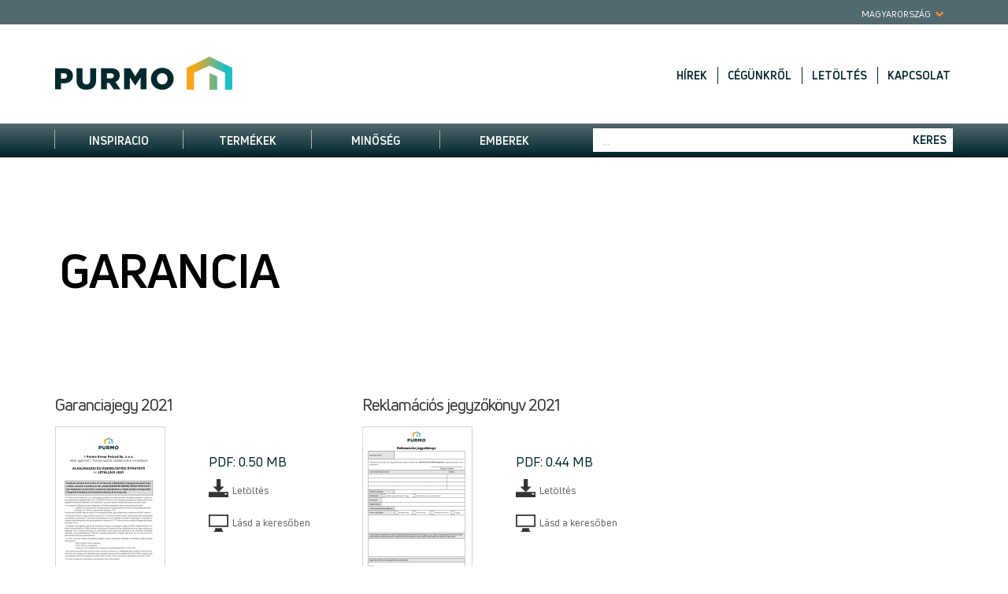

--- FILE ---
content_type: text/html; charset=UTF-8
request_url: https://www.purmo.com/hu/letoltes/28553.htm
body_size: 8076
content:
<!DOCTYPE html>



<html lang="hu-HU">
<head>

    <title>GARANCIA | PURMO</title>



<meta name="keywords" content="" />
<meta name="description" content="" />
<meta http-equiv="Content-Type" content="text/html; charset=utf-8" />
<meta http-equiv="X-UA-Compatible" content="IE=edge" />

<meta name="viewport" content="width=device-width, initial-scale=1">
<link rel="shortcut icon" href="/favicon.ico?ver=1" />




<link href="/hu/global.css?v=1" rel="stylesheet" type="text/css" /><link href="/hu/main.css?v=29" rel="stylesheet" type="text/css" />





<script>
var langlocale = 'hu-HU';
var siteid = 'hu-HU';
</script>

<!--[if lt IE 9]><script src="/asset/js/html5shiv-3.7.2.min.js" type="text/javascript"   ></script><![endif]--><!--[if lt IE 9]><script src="/asset/js/respond-1.4.2.min.js" type="text/javascript"   ></script><![endif]--><script src="/asset/js/jquery-1.11.2.min.js" type="text/javascript"   ></script><script src="/asset/js/jquery-plugins.min.js?ver=7" type="text/javascript"  defer ></script><script src="/asset/js/messages_hu.js" type="text/javascript"  defer ></script><script src="/asset/js/common.js?ver=8" type="text/javascript"  defer ></script>

<script src="/asset/js/common-plugins.js?ver=2" type="text/javascript"  defer ></script>



<script>
  (function(i,s,o,g,r,a,m){i['GoogleAnalyticsObject']=r;i[r]=i[r]||function(){
  (i[r].q=i[r].q||[]).push(arguments)},i[r].l=1*new Date();a=s.createElement(o),
  m=s.getElementsByTagName(o)[0];a.async=1;a.src=g;m.parentNode.insertBefore(a,m)
  })(window,document,'script','//www.google-analytics.com/analytics.js','ga');
  ga('create', 'UA-4594844-14');
  ga('require', 'linkid', 'linkid.js');
  ga('set', 'anonymizeIp', false);
  ga('send', 'pageview' );
</script>


</head>
<body class="sub-page  ">

<!--ZOOMSTOP-->



<div class="black-side-menu-mask"></div>
 
<div id="languages-wrapper" style="display:none;">
        <div class="container">
            <div class="row">
  <div class="col-xs-12 col-md-3">
         <img src="/asset/layout/small-dot-map-pro.png" class="map-black" alt=""><img src="/asset/layout/small-dot-map.png" class="map-white" alt=""> 
 </div>
  <div class="col-xs-12 col-md-8">
    <div class="panel-selector-border">
      <ul class="language-items clearfix">
<li><a href="https://www.purmo.com/au/" title="Australia" class="select-lang" style="background-image: url(/asset/layout/flag-au.jpg)"> Australia</a></li><li><a href="http://www.radson.com/be/" title="Belgi&euml;" class="select-lang" style="background-image: url(/asset/layout/flag-be.jpg)"> Belgi&euml;</a></li><li><a href="http://www.radson.com/bf/" title="Belgique -G.D.LUX" class="select-lang" style="background-image: url(/asset/layout/flag-be.jpg)"> Belgique -G.D.LUX</a></li><li><a href="https://www.purmo.com/cz/" title="Česko" class="select-lang" style="background-image: url(/asset/layout/flag-cz.jpg)"> Česko</a></li><li><a href="http://www.purmo.com.cn/" title="中国 (China)" class="select-lang" style="background-image: url(/asset/layout/flag-cn.jpg)"> 中国 (China)</a></li><li><a href="http://www.radson.com/hr/" title="Croatia" class="select-lang" style="background-image: url(/asset/layout/flag-hr.jpg)"> Croatia</a></li><li><a href="https://www.purmo.com/dk/" title="Danmark" class="select-lang" style="background-image: url(/asset/layout/flag-dk.jpg)"> Danmark</a></li><li><a href="https://www.purmo.com/de/" title="Deutschland" class="select-lang" style="background-image: url(/asset/layout/flag-de.jpg)"> Deutschland</a></li><li><a href="https://www.purmo.com/et/" title="Eesti" class="select-lang" style="background-image: url(/asset/layout/flag-ee.jpg)"> Eesti</a></li><li><a href="http://www.radson.com/fr/" title="France" class="select-lang" style="background-image: url(/asset/layout/flag-fr.jpg)"> France</a></li><li><a href="https://www.purmo.com/kz" title="Қазақстан" class="select-lang" style="background-image: url(/asset/layout/flag-kz.jpg)"> Қазақстан</a></li><li><a href="https://www.purmo.com/lv/" title="Latvija" class="select-lang" style="background-image: url(/asset/layout/flag-lv.jpg)"> Latvija</a></li><li><a href="https://www.purmo.com/lt/" title="Lithuania" class="select-lang" style="background-image: url(/asset/layout/flag-lt.jpg)"> Lithuania</a></li><li><a href="https://www.purmo.com/hu/" title="Magyarorsz&aacute;g" class="select-lang" style="background-image: url(/asset/layout/flag-hu.jpg)"> Magyarorsz&aacute;g</a></li><li><a href="http://www.radson.com/nl/" title="Nederland" class="select-lang" style="background-image: url(/asset/layout/flag-nl.jpg)"> Nederland</a></li><li><a href="https://www.purmo.com/no/" title="Norge" class="select-lang" style="background-image: url(/asset/layout/flag-no.jpg)"> Norge</a></li><li><a href="https://www.purmo.com/uz" title="Oʻzbekiston" class="select-lang" style="background-image: url(/asset/layout/flag-uz.jpg)"> Oʻzbekiston</a></li><li><a href="https://www.purmo.com/pl/" title="Polska" class="select-lang" style="background-image: url(/asset/layout/flag-pl.jpg)"> Polska</a></li><li><a href="https://www.purmo.com/ro/" title="Romania" class="select-lang" style="background-image: url(/asset/layout/flag-ro.jpg)"> Romania</a></li><li><a href="https://www.purmo.com/sk/" title="Slovensko" class="select-lang" style="background-image: url(/asset/layout/flag-sk.jpg)"> Slovensko</a></li><li><a href="https://www.purmo.com/fi/" title="Suomi" class="select-lang" style="background-image: url(/asset/layout/flag-fi.jpg)"> Suomi</a></li><li><a href="https://www.purmo.com/sv-SE/" title="Sverige" class="select-lang" style="background-image: url(/asset/layout/flag-se.jpg)"> Sverige</a></li><li><a href="https://www.purmo.com/ua/" title="Україна" class="select-lang" style="background-image: url(/asset/layout/flag-ua.jpg)"> Україна</a></li><li><a href="https://www.purmo.com/en/" title="United Kingdom" class="select-lang" style="background-image: url(/asset/layout/flag-uk.jpg)"> United Kingdom</a></li><li><a href="https://global.purmo.com" title="Purmo International" class="select-lang" style="background-image: url(/asset/layout/flag-int.png)"> Purmo International</a></li><li><a href="https://global.purmo.com" title="Radson International" class="select-lang" style="background-image: url(/asset/layout/flag-int.png)"> Radson International</a></li>

                        </ul>
                    </div>
                </div>
                
             
                
    </div>
</div>
</div><div class="toolbar-wrapper clearfix">
      <div class="container">
        <div class="personal-tools collapse" id="personaltools-collapse">
            <div class="language-select">Magyarorsz&#225;g</div>




            

        </div>
        <div class="profile-switch"  style="">
          <ul>
      
            </ul>
        </div>
      <button type="button" class="navbar-toggle text-navbar-toggle collapsed" data-toggle="collapse" data-target="#top-text-navbar-collapse, #personaltools-collapse"> <span class="sr-only">Toggle navigation</span> <span class="icon-bar"></span> <span class="icon-bar"></span> <span class="icon-bar"></span> </button>
    </div>
  </div>
<div class="show-side-menu">
    <div class="menu-icon">
        <span class="line-icon"></span>
        <span class="line-icon"></span>
        <span class="line-icon"></span>
    </div>
    <span class="arrow-icon"><i class="fa fa-chevron-right"></i></span>
</div>
<div class="side-menu-wrapper">
    <div class="side-menu">
        <div class="side-menu-header">
            <h5>Letöltés</h5>
            <h4>GARANCIA</h4>
        </div>
        <div class="side-menu-content">
           <!-- %!! Navigation:OutputArea(SubMenu, Bool:False) !!% -->
        </div>
    </div>
</div>
<div class="index-black-wrapper">  
<div class="wrapper">
  <div class="container">
    <div class="row">

          <div class="col-xs-12 col-sm-8 col-sm-push-4 text-navbar-wrapper">
         <div class="collapse navbar-collapse top-text-menu-wraper" id="top-text-navbar-collapse">
                 <ul class="top-text-menu text-right nav navbar-nav">

      <li><a href="/hu/hirek.htm" title="">Hírek</a>
        
    
                   <ul class="dropdown-menu">  
                    
      <li><a href="/hu/hirek/termekujdonsagok.htm" title="">Termékújdonságok</a>
        
    
</li>

      <li><a href="/hu/hirek/ujsagcikkek.htm" title="">Újságcikkek</a>
        
    
</li>

      <li><a href="/hu/hirek/archivum.htm" title="">Archívum</a>
        
    
</li>
                  
                   </ul>
             
                </li>
        
      <li><a href="/hu/Cegunkrol.htm" title="">Cégünkről</a>
        
    
                   <ul class="dropdown-menu">  
                    
      <li><a href="/hu/cegunkrol/ceg-informaciok.htm" title="">Cég információk</a>
        
    
</li>

      <li><a href="/hu/cegunkrol/jelenlegi-piaci-pozicio.htm" title="">Együtt erősebbek vagyunk!</a>
        
    
</li>

      <li><a href="/hu/cegunkrol/tortenet.htm" title="">Történet</a>
        
    
</li>

      <li><a href="/hu/cegunkrol/munkatarsak.htm" title="">Munkatársak</a>
        
    
</li>
                  
                   </ul>
             
                </li>
        
      <li><a href="/hu/letoltes.htm" title="">Letöltés</a>
        
    
                   <ul class="dropdown-menu">  
                    
      <li><a href="/hu/letoltes/termekkatalogusok.htm" title="">Termékkatalógusok</a>
        
    
</li>

      <li><a href="/hu/letoltes/elismeresek.htm" title="">TANÚSÍTVÁNYOK</a>
        
    
</li>

      <li><a href="/hu/letoltes/szamitogep-programok.htm" title="">Szoftverek</a>
        
    
</li>

      <li><a href="/hu/letoltes/arlistak.htm" title="">Árlisták</a>
        
    
</li>

      <li><a href="/hu/letoltes/28553.htm" title="">GARANCIA</a>
        
    
</li>
                  
                   </ul>
             
                </li>
        
         
        


<li><a href="/hu/emberek/contact.php">Kapcsolat</a></li>



</ul>
          </div>      
      </div>
       
               <div class="col-xs-12 col-sm-4 col-sm-pull-8">
              <div class="logo-header-wrapper">
                     <a href="/hu/index.htm" class="logo-header"><img src="/asset/layout/purmo-new-logo-top.png" class="img-responsive" alt="Purmo" /></a>
                </div>
              </div>
          

    </div>
  </div>
  <div class="container-full navbar-wrapper">
      <div class="container">
        <div class="navbar">
            <button type="button" class="navbar-toggle collapsed" data-toggle="collapse" data-target="#bs-example-navbar-collapse-1">
                <span class="sr-only">Toggle navigation</span>
                <span class="icon-bar"></span>
                <span class="icon-bar"></span>
                <span class="icon-bar"></span>
              </button>

          <div class="col-xs-10 col-sm-4 col-sm-push-8 col-md-5 col-md-push-7 text-right">
            <form id="searchform" class="search-form" name="searchform" method="get" action="/hu/search.php">
                <input name="zoom_per_page" type="hidden" value="10" />
                <input name="zoom_sort" value="0" type="hidden" />
                <input name="zoom_and" value="1" type="hidden" />            
                <div class="form-group">
                    <input name="zoom_query" type="text" class="form-control" placeholder="..." />
                    <button type="submit" class="btn btn-default btn-search">Keres</button>
                </div>
            </form>
          </div>
          <div class="collapse navbar-collapse col-xs-12 col-sm-8 col-sm-pull-4 col-md-7 col-md-pull-5" id="bs-example-navbar-collapse-1">
          <div class="">
 <ul class="main-menu nav navbar-nav">

    <li><span class="separator"></span><a href="/hu/inspiracio.htm" title="">Inspiracio</a>
     
                   <ul class="dropdown-menu">  
                    
      <li><a href="/hu/inspiracio/vasarlasi-utmutato.htm" title="">Vásárlási útmutató</a>
        
    
</li>

      <li><a href="/hu/inspiracio/referenciaink.htm" title="">Referenciáink</a>
        
    
</li>

      <li><a href="/hu/inspiracio/filmek.htm" title="">Filmek</a>
        
    
</li>
                  
                   </ul>
             
                </li>
        
    <li><span class="separator"></span><a href="/hu/termekek.htm" title="">Termékek</a>
     
                   <ul class="dropdown-menu">  
                    
      <li><a href="/hu/termekek/lapradiatorok.htm" title="">Lapradiátorok</a>
        
    
           <ul class="dropdown-menu">
            
      <li><a href="/hu/termekek/lapradiatorok/purmo-compact.htm" title="">PURMO Compact</a>
        
    
<ul class="dropdown-menu mega-menu content-div"><li>
    <a href="/hu/termekek/lapradiatorok/purmo-compact.htm" class="menu-image" style="background-image: url(/images/products/panels/compact-panels-purmo-mini.jpg)" title=""></a>
                        
              <h3 class="product-name"><a href="/hu/termekek/lapradiatorok/purmo-compact.htm" title="">PURMO Compact</a></h3>
              <div>Lapradiátor konvektorlemezzel, felső- és oldalsó lefedésekkel, négypontos csatlakozással, oldalsó bekötési lehetőséggel. A minőségi PURMO lapradiátorok beépíthetők alacsony hőmérsékletű fűtési rendszerekbe is.</div>
</li></ul>
 
</li>

      <li><a href="/hu/termekek/lapradiatorok/purmo-ventil-compact.htm" title="">PURMO Ventil Compact</a>
        
    
<ul class="dropdown-menu mega-menu content-div"><li>
    <a href="/hu/termekek/lapradiatorok/purmo-ventil-compact.htm" class="menu-image" style="background-image: url(/images/products/panels/ventil-compact-panels-purmo-mini.jpg)" title=""></a>
                        
              <h3 class="product-name"><a href="/hu/termekek/lapradiatorok/purmo-ventil-compact.htm" title="">PURMO Ventil Compact</a></h3>
              <div>Konvektorlemezzel és beépített termosztatikus szeleppel szerelt lapradiátor,&nbsp;lefedésekkel.&nbsp;6 pont csatlakozású, alsó bekötés jobb vagy bal oldalon. Beépíthetők alacsony hőmérsékletű fűtési rendszerekbe is.</div>
</li></ul>
 
</li>

      <li><a href="/hu/termekek/lapradiatorok/purmo-ventil-compact-m.htm" title="">PURMO FLEX</a>
        
    
<ul class="dropdown-menu mega-menu content-div"><li>
    <a href="/hu/termekek/lapradiatorok/purmo-ventil-compact-m.htm" class="menu-image" style="background-image: url(/images/products/panels/ventil-compact-m-panels-purmo-mini.jpg)" title=""></a>
                        
              <h3 class="product-name"><a href="/hu/termekek/lapradiatorok/purmo-ventil-compact-m.htm" title="">PURMO FLEX</a></h3>
              <div>Az új PURMO FLEX konvektorlemezzel és beépített termosztatikus szeleppel szerelt lapradiátor, lefedésekkel. Alsó középső bekötési csonkkal csatlakoztatható.&nbsp;A minőségi PURMO lapradiátorok beépíthetők alacsony hőmérsékletű fűtési rendszerekbe is.</div>
</li></ul>
 
</li>

      <li><a href="/hu/termekek/lapradiatorok/purmo-plan-compact.htm" title="">PURMO Plan Compact</a>
        
    
<ul class="dropdown-menu mega-menu content-div"><li>
    <a href="/hu/termekek/lapradiatorok/purmo-plan-compact.htm" class="menu-image" style="background-image: url(/images/products/panels/plan-compact-panels-purmo-mini.jpg)" title=""></a>
                        
              <h3 class="product-name"><a href="/hu/termekek/lapradiatorok/purmo-plan-compact.htm" title="">PURMO Plan Compact</a></h3>
              <div>Minőségi, síklapú lapradiátor, konvektorlemezekkel, lefedésekkel, 4 pontos bekötési lehetőséggel. Beépíthetők alacsony hőmérsékletű fűtési rendszerekbe is.</div>
</li></ul>
 
</li>

      <li><a href="/hu/termekek/lapradiatorok/purmo-plan-ventil-compact.htm" title="">PURMO Plan Ventil Compact</a>
        
    
<ul class="dropdown-menu mega-menu content-div"><li>
    <a href="/hu/termekek/lapradiatorok/purmo-plan-ventil-compact.htm" class="menu-image" style="background-image: url(/images/products/panels/plan-ventil-compact-panels-purmo-mini.jpg)" title=""></a>
                        
              <h3 class="product-name"><a href="/hu/termekek/lapradiatorok/purmo-plan-ventil-compact.htm" title="">PURMO Plan Ventil Compact</a></h3>
              <div>Sík előlappal, konvektorlemezzel és beépített termosztatikus szeleppel szerelt lapradiátor, az oldalsó felülete burkolt, a felső felület grill típusú burkolattal. Alsó bekötési csonkkal van ellátva, jobbos vagy balos kivitelben rendelhető. Beépíthető alacsony hőmérsékletű fűtési rendszerekbe is.</div>
</li></ul>
 
</li>

      <li><a href="/hu/termekek/lapradiatorok/purmo-plan-ventil-compact-m.htm" title="">PURMO Plan FLEX</a>
        
    
<ul class="dropdown-menu mega-menu content-div"><li>
    <a href="/hu/termekek/lapradiatorok/purmo-plan-ventil-compact-m.htm" class="menu-image" style="background-image: url(/images/products/panels/plan-ventil-compact-m-panels-purmo-mini.jpg)" title=""></a>
                        
              <h3 class="product-name"><a href="/hu/termekek/lapradiatorok/purmo-plan-ventil-compact-m.htm" title="">PURMO Plan FLEX</a></h3>
              <div>Sima előlappal, konvektorlemezzel és beépített termosztatikus szeleppel
        szerelt lapradiátor, az oldalsó felületük burkolt, a felső felület grill
        típusú burkolattal. Alsó középső bekötési csonkkal van ellátva, jobbos,
        balos kivitelben. </div>
</li></ul>
 
</li>

      <li><a href="/hu/termekek/lapradiatorok/purmo-ramo-ventil-compact-d.htm" title="">PURMO Ramo Compact </a>
        
    
<ul class="dropdown-menu mega-menu content-div"><li>
    <a href="/hu/termekek/lapradiatorok/purmo-ramo-ventil-compact-d.htm" class="menu-image" style="background-image: url(/images/products/ramo-compact-panels-purmo-outside-mini_DE.jpg)" title=""></a>
                        
              <h3 class="product-name"><a href="/hu/termekek/lapradiatorok/purmo-ramo-ventil-compact-d.htm" title="">PURMO Ramo Compact </a></h3>
              <div>&nbsp;

<p>A&nbsp;Purmo Ramo Compact radiátorok különlegességét az enyhe vízszintes bordákkal ellátott, sima felület adja. Lefedésekkel, 4 pontos csatlakozási lehetőséggel. Akár alacsony hőérsékletű fűtési rendszerekhez is ajánljuk.</p></div>
</li></ul>
 
</li>

      <li><a href="/hu/termekek/lapradiatorok/purmo-ramo-ventil-compact.htm" title="">PURMO Ramo Ventil Compact</a>
        
    
<ul class="dropdown-menu mega-menu content-div"><li>
    <a href="/hu/termekek/lapradiatorok/purmo-ramo-ventil-compact.htm" class="menu-image" style="background-image: url(/images/products/panels/ramo-ventil-compact-panels-purmo-mini.jpg)" title=""></a>
                        
              <h3 class="product-name"><a href="/hu/termekek/lapradiatorok/purmo-ramo-ventil-compact.htm" title="">PURMO Ramo Ventil Compact</a></h3>
              <div>Különleges megjelenését a vízszintes bordákkal ellátott, sima előlap adja. 6 pont csatlakozású radiátor. Konvektorlemezekkel, lefedésekkel, gyárilag előbeállított szelepekkel. Beépíthető alacsony hőmérsékeltű fűtési rendszerekbe is.</div>
</li></ul>
 
</li>

      <li><a href="/hu/termekek/lapradiatorok/purmo-plan-ventil-compact-d.htm" title="">PURMO Ramo FLEX</a>
        
    
<ul class="dropdown-menu mega-menu content-div"><li>
    <a href="/hu/termekek/lapradiatorok/purmo-plan-ventil-compact-d.htm" class="menu-image" style="background-image: url(/images/products/ramo-ventil-compact-m-panels-purmo-mini.jpg)" title=""></a>
                        
              <h3 class="product-name"><a href="/hu/termekek/lapradiatorok/purmo-plan-ventil-compact-d.htm" title="">PURMO Ramo FLEX</a></h3>
              <div>A Ramo FLEX a PURMO márka új középső, alsó bekötésű radiátora. Enyhe vízszintes bordákkal ellátott, sima felület jellemzi, amely különleges megjelenést kölcsönöz a fűtőtestnek. Beépíthető alacsony hőmérsékletű fűtési rendszerekbe is.</div>
</li></ul>
 
</li>

      <li><a href="/hu/termekek/lapradiatorok/purmo-hygiene.htm" title="">PURMO Hygiene</a>
        
    
<ul class="dropdown-menu mega-menu content-div"><li>
    <a href="/hu/termekek/lapradiatorok/purmo-hygiene.htm" class="menu-image" style="background-image: url(/images/products/panels/hygiene-panels-purmo-mini.jpg)" title=""></a>
                        
              <h3 class="product-name"><a href="/hu/termekek/lapradiatorok/purmo-hygiene.htm" title="">PURMO Hygiene</a></h3>
              <div>Egészségügyi intézményekbe ajánljuk könnyen tisztítható,&nbsp;4 pont csatlakozású, konvektorlemezek és lefedések nélküli higiéniai lapradiátorainkat.&nbsp;</div>
</li></ul>
 
</li>

      <li><a href="/hu/termekek/lapradiatorok/purmo-ventil-hygiene.htm" title="">PURMO Ventil Hygiene</a>
        
    
<ul class="dropdown-menu mega-menu content-div"><li>
    <a href="/hu/termekek/lapradiatorok/purmo-ventil-hygiene.htm" class="menu-image" style="background-image: url(/images/products/panels/ventil-hygiene-panels-purmo-mini.jpg)" title=""></a>
                        
              <h3 class="product-name"><a href="/hu/termekek/lapradiatorok/purmo-ventil-hygiene.htm" title="">PURMO Ventil Hygiene</a></h3>
              <div>Könnyen tisztítható, konvektorlemez és lefedések nélküli, 6 pont csatlakozású, beépített szelepes lapradiátorok, elsősorban egészségügyi intézmények számára.</div>
</li></ul>
 
</li>

      <li><a href="/hu/termekek/lapradiatorok/purmo-plan-hygiene.htm" title="">PURMO Plan Hygiene</a>
        
    
<ul class="dropdown-menu mega-menu content-div"><li>
    <a href="/hu/termekek/lapradiatorok/purmo-plan-hygiene.htm" class="menu-image" style="background-image: url(/images/products/panels/plan-hygiene-panels-purmo-mini.jpg)" title=""></a>
                        
              <h3 class="product-name"><a href="/hu/termekek/lapradiatorok/purmo-plan-hygiene.htm" title="">PURMO Plan Hygiene</a></h3>
              <div>Sík előlappal rendelkező lapradiátor, 4 pont csatlakozású, oldalsó bekötésű, főként egészségügyi intézményekben és fokozott higiéniai elvárásokat támasztó helyiségekben használható.</div>
</li></ul>
 
</li>

      <li><a href="/hu/termekek/lapradiatorok/purmo-plan-ventil-hygiene.htm" title="">PURMO Plan Ventil Hygiene</a>
        
    
<ul class="dropdown-menu mega-menu content-div"><li>
    <a href="/hu/termekek/lapradiatorok/purmo-plan-ventil-hygiene.htm" class="menu-image" style="background-image: url(/images/products/panels/plan-ventil-hygiene-panels-purmo-mini.jpg)" title=""></a>
                        
              <h3 class="product-name"><a href="/hu/termekek/lapradiatorok/purmo-plan-ventil-hygiene.htm" title="">PURMO Plan Ventil Hygiene</a></h3>
              <div>Sima előlappal rendelkező lapradiátor, amely nem rendelkezik konvektor
        lemezekkel és burkolatokkal, alsó bekötési lehetőség, egészségügyi
        intézményekben és fokozott higiéniai elvárásokat támasztó helyiségekben
        használható. </div>
</li></ul>
 
</li>

      <li><a href="/hu/termekek/lapradiatorok/radson-purmo-vertical.htm" title="">PURMO Vertical</a>
        
    
<ul class="dropdown-menu mega-menu content-div"><li>
    <a href="/hu/termekek/lapradiatorok/radson-purmo-vertical.htm" class="menu-image" style="background-image: url(/images/products/vertical-vertical-design-radiators-purmo-min.png)" title=""></a>
                        
              <h3 class="product-name"><a href="/hu/termekek/lapradiatorok/radson-purmo-vertical.htm" title="">PURMO Vertical</a></h3>
              <div>A Vertical egy klasszikus függőleges panelradiátor, amely karcsú és diszkrét, így bármilyen helyiségben optimálisan kihasználja a falfelületet. Ez a lapradiátor kis szélességű, de nagy fűtőteljesítményű. Az extra funkcionalitás érdekében praktikus törölközőtartó áll rendelkezésre.</div>
</li></ul>
 
</li>

          </ul>
      
</li>

      <li><a href="/hu/termekek/vizszintes-dizajn-lapradiatorok.htm" title="">Vízszintes dizájn lapradiátorok</a>
        
    
           <ul class="dropdown-menu">
            
      <li><a href="/hu/termekek/vizszintes-dizajn-lapradiatorok/kos-h.htm" title="">Kos H</a>
        
    
<ul class="dropdown-menu mega-menu content-div"><li>
    <a href="/hu/termekek/vizszintes-dizajn-lapradiatorok/kos-h.htm" class="menu-image" style="background-image: url(/images/products/horizontal-design-radiators/kos-h-horizontal-design-radiators-purmo-mini.jpg)" title=""></a>
                        
              <h3 class="product-name"><a href="/hu/termekek/vizszintes-dizajn-lapradiatorok/kos-h.htm" title="">Kos H</a></h3>
              <div>A teljesen sima előlapú Kos H radiátorok érdekes együttest alkothatnak az egyszerű formákkal inspirált belső terekkel. Az íves oldalsó védőprofilok megtörik a sima felületek és egyenes vonalak szigorúságát.</div>
</li></ul>
 
</li>

          </ul>
      
</li>

      <li><a href="/hu/termekek/fuggoleges-dizajn-lapradiatorok.htm" title="">Függőleges dizájn lapradiátorok</a>
        
    
           <ul class="dropdown-menu">
            
      <li><a href="/hu/termekek/fuggoleges-dizajn-lapradiatorok/kos-v.htm" title="">Kos V</a>
        
    
<ul class="dropdown-menu mega-menu content-div"><li>
    <a href="/hu/termekek/fuggoleges-dizajn-lapradiatorok/kos-v.htm" class="menu-image" style="background-image: url(/images/products/kos-v-vertical-design-radiators-purmo-min.png)" title=""></a>
                        
              <h3 class="product-name"><a href="/hu/termekek/fuggoleges-dizajn-lapradiatorok/kos-v.htm" title="">Kos V</a></h3>
              <div>Egy függőleges, lapos homlokzatú radiátor, mint például a Kos V, időtlen eleganciát kölcsönöz bármely helyiségnek. A radiátor lekerekített, lapos oldallapjai mindenütt tiszta vonalakat biztosítanak. A Kos V függőleges radiátor kiválóan alkalmas korlátozott falfelülettel rendelkező helyiségekbe.</div>
</li></ul>
 
</li>

      <li><a href="/hu/termekek/fuggoleges-dizajn-lapradiatorok/narbonne-v.htm" title="">Narbonne V</a>
        
    
<ul class="dropdown-menu mega-menu content-div"><li>
    <a href="/hu/termekek/fuggoleges-dizajn-lapradiatorok/narbonne-v.htm" class="menu-image" style="background-image: url(/images/products/vertical-design-radiators/narbonne-v-vertical-design-radiators-purmo-mini.jpg)" title=""></a>
                        
              <h3 class="product-name"><a href="/hu/termekek/fuggoleges-dizajn-lapradiatorok/narbonne-v.htm" title="">Narbonne V</a></h3>
              <div>A Narbonne VT fűtőtestet a Nabronne modelltől eltérően a padló felől
        lehet csatlakoztatni, ami lehetővé teszi a csatlakozás esztétikus
        elrejtését. </div>
</li></ul>
 
</li>

      <li><a href="/hu/termekek/fuggoleges-dizajn-lapradiatorok/narbonne-v-vt.htm" title="">Narbonne V VT</a>
        
    
<ul class="dropdown-menu mega-menu content-div"><li>
    <a href="/hu/termekek/fuggoleges-dizajn-lapradiatorok/narbonne-v-vt.htm" class="menu-image" style="background-image: url(/images/products/vertical-design-radiators/narbonne-v-vt-vertical-design-radiators-purmo-mini.jpg)" title=""></a>
                        
              <h3 class="product-name"><a href="/hu/termekek/fuggoleges-dizajn-lapradiatorok/narbonne-v-vt.htm" title="">Narbonne V VT</a></h3>
              <div>A Narbonne VT fűtőtestet a Nabronne modelltől eltérően a padló felől lehet csatlakoztatni, ami lehetővé teszi a csatlakozás esztétikus elrejtését.</div>
</li></ul>
 
</li>

          </ul>
      
</li>

      <li><a href="/hu/termekek/lapradiatorok-200-mm.htm" title="">Lapradiátorok 200 mm</a>
        
    
           <ul class="dropdown-menu">
            
      <li><a href="/hu/termekek/lapradiatorok-200-mm/purmo-ventil-compact.htm" title="">PURMO Ventil Compact</a>
        
    
<ul class="dropdown-menu mega-menu content-div"><li>
    <a href="/hu/termekek/lapradiatorok-200-mm/purmo-ventil-compact.htm" class="menu-image" style="background-image: url(/images/products/plinth-radiators/ventil-compact-200mm-purmo-mini.jpg)" title=""></a>
                        
              <h3 class="product-name"><a href="/hu/termekek/lapradiatorok-200-mm/purmo-ventil-compact.htm" title="">PURMO Ventil Compact</a></h3>
              <div>A Purmo Ventil Compact 200 mm magas alsó és oldalsó csatlakozással ellátott beépített szelepes acéllemez lapradiátor.</div>
</li></ul>
 
</li>

      <li><a href="/hu/termekek/lapradiatorok-200-mm/purmo-plan-ventil-compact.htm" title="">PURMO Plan Ventil Compact</a>
        
    
<ul class="dropdown-menu mega-menu content-div"><li>
    <a href="/hu/termekek/lapradiatorok-200-mm/purmo-plan-ventil-compact.htm" class="menu-image" style="background-image: url(/images/products/plinth-radiators/plan-ventil-compact-200mm-purmo-mini.jpg)" title=""></a>
                        
              <h3 class="product-name"><a href="/hu/termekek/lapradiatorok-200-mm/purmo-plan-ventil-compact.htm" title="">PURMO Plan Ventil Compact</a></h3>
              <div>A Purmo Plan Ventil Compact alsó és oldalsó csatlakozással ellátott beépített szelepes acéllemez lapradiátor. </div>
</li></ul>
 
</li>

      <li><a href="/hu/termekek/lapradiatorok-200-mm/purmo-ramo-ventil-compact.htm" title="">PURMO Ramo Ventil Compact</a>
        
    
<ul class="dropdown-menu mega-menu content-div"><li>
    <a href="/hu/termekek/lapradiatorok-200-mm/purmo-ramo-ventil-compact.htm" class="menu-image" style="background-image: url(/images/products/plinth-radiators/ramo-ventil-compact-200mm-purmo-mini.jpg)" title=""></a>
                        
              <h3 class="product-name"><a href="/hu/termekek/lapradiatorok-200-mm/purmo-ramo-ventil-compact.htm" title="">PURMO Ramo Ventil Compact</a></h3>
              <div>&nbsp; A&nbsp;Purmo Plan Ventil Compact D&nbsp;alsó és oldalsó csatlakozással ellátott beépített szelepes acéllemez lapradiátor. </div>
</li></ul>
 
</li>

      <li><a href="/hu/termekek/lapradiatorok-200-mm/purmo-plan-ventil-compact-d.htm" title="">PURMO Plan Ventil Compact D</a>
        
    
<ul class="dropdown-menu mega-menu content-div"><li>
    <a href="/hu/termekek/lapradiatorok-200-mm/purmo-plan-ventil-compact-d.htm" class="menu-image" style="background-image: url(/images/products/panels/plan-ventil-compact-d-200mm-purmo-mini.jpg)" title=""></a>
                        
              <h3 class="product-name"><a href="/hu/termekek/lapradiatorok-200-mm/purmo-plan-ventil-compact-d.htm" title="">PURMO Plan Ventil Compact D</a></h3>
              <div>A Purmo Plan Ventil Compact D alsó és oldalsó csatlakozással ellátott beépített szelepes acéllemez lapradiátor. A radiátor legfeltűnőbb jellegzetessége a tökéletesen sima felületű elülső és hátsó fűtőlap.</div>
</li></ul>
 
</li>

      <li><a href="/hu/termekek/lapradiatorok-200-mm/purmo-ramo-ventil-compact-d.htm" title="">PURMO Ramo Ventil Compact D</a>
        
    
<ul class="dropdown-menu mega-menu content-div"><li>
    <a href="/hu/termekek/lapradiatorok-200-mm/purmo-ramo-ventil-compact-d.htm" class="menu-image" style="background-image: url(/images/products/panels/ramo-ventil-compact-d-200mm-purmo-mini.jpg)" title=""></a>
                        
              <h3 class="product-name"><a href="/hu/termekek/lapradiatorok-200-mm/purmo-ramo-ventil-compact-d.htm" title="">PURMO Ramo Ventil Compact D</a></h3>
              <div>A Purmo Plan Ventil Compact D alsó és oldalsó csatlakozással ellátott beépített szelepes acéllemez lapradiátor. A radiátor legfeltűnőbb jellegzetessége a vízszintes diszkrét bordákkal ellátott sima felületű elülső és hátsó fűtőlap.</div>
</li></ul>
 
</li>

          </ul>
      
</li>

      <li><a href="/hu/termekek/dekorativ-futotestek.htm" title="">Dekoratív fűtőtestek</a>
        
    
           <ul class="dropdown-menu">
            
      <li><a href="/hu/termekek/dekorativ-futotestek/narbonne.htm" title="">Narbonne</a>
        
    
<ul class="dropdown-menu mega-menu content-div"><li>
    <a href="/hu/termekek/dekorativ-futotestek/narbonne.htm" class="menu-image" style="background-image: url(/images/products/horizontal-design-radiators/narbonne-h-horizontal-design-radiators-purmo-mini.jpg)" title=""></a>
                        
              <h3 class="product-name"><a href="/hu/termekek/dekorativ-futotestek/narbonne.htm" title="">Narbonne</a></h3>
              <div>A Narbonne fűtőtesteket leginkább az irodát vagy üzletet berendező ügyfeleink választják, de alkalmasak lakás vagy családi ház fűtésére is.</div>
</li></ul>
 
</li>

      <li><a href="/hu/termekek/dekorativ-futotestek/narbonne-vt.htm" title="">Narbonne VT</a>
        
    
<ul class="dropdown-menu mega-menu content-div"><li>
    <a href="/hu/termekek/dekorativ-futotestek/narbonne-vt.htm" class="menu-image" style="background-image: url(/images/products/horizontal-design-radiators/narbonne-vt-horizontal-design-radiators-purmo-mini.jpg)" title=""></a>
                        
              <h3 class="product-name"><a href="/hu/termekek/dekorativ-futotestek/narbonne-vt.htm" title="">Narbonne VT</a></h3>
              <div>A Narbonne VT fűtőtestet a Narbonne modelltől eltérően a padló felől lehet csatlakoztatni, ami lehetővé teszi a csatlakozás esztétikus elrejtését.</div>
</li></ul>
 
</li>

          </ul>
      
</li>

      <li><a href="/hu/termekek/furdoszobai-radiatorok.htm" title="">Fürdőszobai radiátorok</a>
        
    
           <ul class="dropdown-menu">
            
      <li><a href="/hu/termekek/furdoszobai-radiatorok/santorini.htm" title="">Santorini</a>
        
    
<ul class="dropdown-menu mega-menu content-div"><li>
    <a href="/hu/termekek/furdoszobai-radiatorok/santorini.htm" class="menu-image" style="background-image: url(/images/products/towelwarmers/santorini-towel-warmers-purmo-mini.jpg)" title=""></a>
                        
              <h3 class="product-name"><a href="/hu/termekek/furdoszobai-radiatorok/santorini.htm" title="">Santorini</a></h3>
              <div>A Santorini melegítő „on” technológiával készült, függőleges kollektorokra illesztett vízszintes bordákkal. </div>
</li></ul>
 
</li>

      <li><a href="/hu/termekek/furdoszobai-radiatorok/santorini-c.htm" title="">Santorini C</a>
        
    
<ul class="dropdown-menu mega-menu content-div"><li>
    <a href="/hu/termekek/furdoszobai-radiatorok/santorini-c.htm" class="menu-image" style="background-image: url(/images/products/towelwarmers/santorini-c-towel-warmers-purmo-mini.jpg)" title=""></a>
                        
              <h3 class="product-name"><a href="/hu/termekek/furdoszobai-radiatorok/santorini-c.htm" title="">Santorini C</a></h3>
              <div>A Santorini C egy nagyon funkcionális „on” technológiával készült
        melegítő. A vízszintes kollektorok enyhe ívet alkotnak, ennek
        köszönhetően nagyon eredeti külsővel rendelkezik. </div>
</li></ul>
 
</li>

      <li><a href="/hu/termekek/furdoszobai-radiatorok/kea.htm" title="">Kea</a>
        
    
<ul class="dropdown-menu mega-menu content-div"><li>
    <a href="/hu/termekek/furdoszobai-radiatorok/kea.htm" class="menu-image" style="background-image: url(/images/products/towelwarmers/kea-towel-warmers-purmo-mini.jpg)" title=""></a>
                        
              <h3 class="product-name"><a href="/hu/termekek/furdoszobai-radiatorok/kea.htm" title="">Kea</a></h3>
              <div>A Kea a függőleges kollektorai sűrűn helyezkednek el egymás mellett.
        Ennél a modellnél a fűtőtest központi részét alkotják. A vízszintes
        bordák, mint egy eredeti stílusú vállfánál, nyúlnak ki mindkét oldalra. </div>
</li></ul>
 
</li>

      <li><a href="/hu/termekek/furdoszobai-radiatorok/ratea.htm" title="">Ratea</a>
        
    
<ul class="dropdown-menu mega-menu content-div"><li>
    <a href="/hu/termekek/furdoszobai-radiatorok/ratea.htm" class="menu-image" style="background-image: url(/images/products/towelwarmers/ratea-towel-warmers-purmo-mini.jpg)" title=""></a>
                        
              <h3 class="product-name"><a href="/hu/termekek/furdoszobai-radiatorok/ratea.htm" title="">Ratea</a></h3>
              <div>A Ratea egyszerű ugyanakkor nem hétköznapi konstrukció. A függőleges
        kollektorok az egyik oldalon helyezkednek el, ennek köszönhetően
        könnyedén ráakaszthatóak a törölközők. </div>
</li></ul>
 
</li>

      <li><a href="/hu/termekek/furdoszobai-radiatorok/muna.htm" title="">Muna</a>
        
    
<ul class="dropdown-menu mega-menu content-div"><li>
    <a href="/hu/termekek/furdoszobai-radiatorok/muna.htm" class="menu-image" style="background-image: url(/images/products/towelwarmers/muna-towel-warmers-purmo-min.jpg)" title=""></a>
                        
              <h3 class="product-name"><a href="/hu/termekek/furdoszobai-radiatorok/muna.htm" title="">Muna</a></h3>
              <div>A lapos vízszintes bordáinak köszönhetően ez a modell igazodik bármilyen környezethez. </div>
</li></ul>
 
</li>

      <li><a href="/hu/termekek/furdoszobai-radiatorok/elato.htm" title="">Elato</a>
        
    
<ul class="dropdown-menu mega-menu content-div"><li>
    <a href="/hu/termekek/furdoszobai-radiatorok/elato.htm" class="menu-image" style="background-image: url(/images/products/towelwarmers/elato-towel-warmers-purmo-mini.jpg)" title=""></a>
                        
              <h3 class="product-name"><a href="/hu/termekek/furdoszobai-radiatorok/elato.htm" title="">Elato</a></h3>
              <div>A PURMO Elato lapos elemei nyers, mégis játékos kinézetet kölcsönöznek a fűtőtestnek, amely<br />
tökéletesen illik letisztult belső terekhez, ahol egy attraktív darabnak különös jelentősége<br />
van.</div>
</li></ul>
 
</li>

      <li><a href="/hu/termekek/furdoszobai-radiatorok/apolima.htm" title="">Apolima</a>
        
    
<ul class="dropdown-menu mega-menu content-div"><li>
    <a href="/hu/termekek/furdoszobai-radiatorok/apolima.htm" class="menu-image" style="background-image: url(/images/products/towelwarmers/apolima-towel-warmers-purmo-mini.jpg)" title=""></a>
                        
              <h3 class="product-name"><a href="/hu/termekek/furdoszobai-radiatorok/apolima.htm" title="">Apolima</a></h3>
              <div>A PURMO Apolima letisztult, íves elemei magukhoz vonzzák a tekintetet. Tökéletesen<br />
illik letisztult belső terekhez, ahol egy attraktív darabnak különös jelentősége van.</div>
</li></ul>
 
</li>

          </ul>
      
</li>

      <li><a href="/hu/termekek/new_products.htm" title="">Termékújdonságok</a>
        
    
</li>

      <li><a href="/hu/termekek/calculator.htm" title="">Clever Calculator</a>
        
    
</li>
                  
                   </ul>
             
                </li>
        
    <li><span class="separator"></span><a href="/hu/minoseg.htm" title="">Minőség</a>
     
                   <ul class="dropdown-menu">  
                    
      <li><a href="/hu/minoseg/minoseg.htm" title="">Minőség</a>
        
    
           <ul class="dropdown-menu">
            
      <li><a href="/hu/minoseg/tanusitvanyok.htm" title="">Tanúsítványok</a>
        
    
           <ul class="dropdown-menu">
            
      <li><a href="/hu/minoseg/7067.htm">Minőségi tanúsítványok</a>
        
    
</li>
  
      <li><a href="/hu/minoseg/egeszsegugyi-tanusitvanyok.htm">Egészségügyi tanusítványok</a>
        
    
</li>
  
          </ul>
      
</li>

      <li><a href="/hu/minoseg/garancia.htm" title="">Garancia</a>
        
    
</li>

          </ul>
      
</li>

      <li><a href="/hu/minoseg/technologia.htm" title="">Technológia</a>
        
    
</li>

      <li><a href="/hu/minoseg/logisztika.htm" title="">Logisztika</a>
        
    
</li>
                  
                   </ul>
             
                </li>
        
    <li><span class="separator"></span><a href="/hu/emberek.htm" title="">Emberek</a>
     
                   <ul class="dropdown-menu">  
                    
      <li><a href="/hu/emberek/contact.php" title="">Kapcsolat</a>
        
    
</li>

      <li><a href="/hu/emberek/munkatarsak.htm" title="">Munkatársak</a>
        
    
</li>

      <li><a href="/hu/emberek/kereskedoi-halozat.htm" title="">Kereskedői hálózat</a>
        
    
</li>

      <li><a href="/hu/emberek/szolgaltatas-es-tamogatas.htm" title="">Szolgáltatás és támogatás</a>
        
    
           <ul class="dropdown-menu">
            
      <li><a href="/hu/emberek/ask_our_expert.php" title="">Gyakorlati tanácsok</a>
        
    
</li>

      <li><a href="/hu/emberek/gyakran-feltett-kerdesek.htm" title="">Gyakran feltett kérdések</a>
        
    
</li>

          </ul>
      
</li>
                  
                   </ul>
             
                </li>
        
</ul>
          </div>
          </div>
        </div>
      </div>
  </div>
</div>  
  <div class="black-mask"></div>
</div>  

   
<div class="content-container">



 <div class="wrapper">
  <div class="container container-title">
    <div class="breadcrumb"><a href="/hu/index.htm" class="home">Főoldal</a>
 <a href="/hu/letoltes.htm" title="Letöltés">Letöltés</a> GARANCIA</div>
    <div class="page-title">
            <h1 id="page-title">


GARANCIA</h1>
    </div>
     
</div>  
      
</div>

 

  
<div class="container">

     <!--ZOOMRESTART-->
        <div class="listing-files"> 
















</ul>


<div class="row">



<div class="col-xs-12 col-sm-6 col-md-4">



    <div class="download-box" id="box-download-31006">
        
        
        <h3 class="title">Garanciajegy 2021</h3>
        <div class="row">
            
                <div class="col-xs-6">
                    
                                    <div class="download-thumb "><img src="/view-cover-new.php?file=/docs/PURMO_Garjegy_2021.pdf"  alt="Garanciajegy 2021" rel="nofollow" /></div>
                                
                </div>
                    
                <div class="col-xs-6">
                    <div class="download-number" style="display:none"></div>


                    
              

                    <div class="download-size">PDF: 0.50 MB</div>
                    <div class="download-actions ">
                    <a href="/docs/PURMO_Garjegy_2021.pdf" class="download-now " target="_blank" onClick="" title="Let&ouml;lt&eacute;s" > <span>Let&ouml;lt&eacute;s</span></a>
                    
                    <a rel="nofollow" href="https://www.purmo.com/publisher/online-view.php?doc=/docs/PURMO_Garjegy_2021.pdf&locale=hu-HU" title="L&aacute;sd a keresőben" target="_blank" class="view-in-browser" > <span>L&aacute;sd a keresőben</span></a>
                    
                    
                                                                                                
                                
                     </div>
                </div>
            
        </div>        
    </div>



</div>

 




<div class="col-xs-12 col-sm-6 col-md-4">



    <div class="download-box" id="box-download-31007">
        
        
        <h3 class="title">Reklamációs jegyzőkönyv 2021</h3>
        <div class="row">
            
                <div class="col-xs-6">
                    
                                    <div class="download-thumb "><img src="/view-cover-new.php?file=/docs/Purmo_reklamacios_jkv_2021.pdf"  alt="Reklamációs jegyzőkönyv 2021" rel="nofollow" /></div>
                                
                </div>
                    
                <div class="col-xs-6">
                    <div class="download-number" style="display:none"></div>


                    
              

                    <div class="download-size">PDF: 0.44 MB</div>
                    <div class="download-actions ">
                    <a href="/docs/Purmo_reklamacios_jkv_2021.pdf" class="download-now " target="_blank" onClick="" title="Let&ouml;lt&eacute;s" > <span>Let&ouml;lt&eacute;s</span></a>
                    
                    <a rel="nofollow" href="https://www.purmo.com/publisher/online-view.php?doc=/docs/Purmo_reklamacios_jkv_2021.pdf&locale=hu-HU" title="L&aacute;sd a keresőben" target="_blank" class="view-in-browser" > <span>L&aacute;sd a keresőben</span></a>
                    
                    
                                                                                                
                                
                     </div>
                </div>
            
        </div>        
    </div>



</div>

 


</div>

</div>
     <!--ZOOMSTOP-->


</div> 
</div>


<footer>
    <div class="container">
    &nbsp;
    </div>
<div class="sub-footer hidden-xs">
<div class="container">

<div class="sub-footer-item">
                 <div class="sub-footer-header"><a href="/hu/inspiracio.htm" title="">Inspiracio</a></div>
     
                  <ul class="sub-footer-menu">
                    
      <li><a href="/hu/inspiracio/vasarlasi-utmutato.htm" title="">Vásárlási útmutató</a><span class="line"></span></li>        
    
      <li><a href="/hu/inspiracio/referenciaink.htm" title="">Referenciáink</a><span class="line"></span></li>        
    
      <li><a href="/hu/inspiracio/filmek.htm" title="">Filmek</a><span class="line"></span></li>        
                      
                   </ul>
           </div>
<div class="sub-footer-item">
                 <div class="sub-footer-header"><a href="/hu/termekek.htm" title="">Termékek</a></div>
     
                  <ul class="sub-footer-menu">
                    
      <li><a href="/hu/termekek/lapradiatorok.htm" title="">Lapradiátorok</a><span class="line"></span></li>        
    
      <li><a href="/hu/termekek/vizszintes-dizajn-lapradiatorok.htm" title="">Vízszintes dizájn lapradiátorok</a><span class="line"></span></li>        
    
      <li><a href="/hu/termekek/fuggoleges-dizajn-lapradiatorok.htm" title="">Függőleges dizájn lapradiátorok</a><span class="line"></span></li>        
    
      <li><a href="/hu/termekek/lapradiatorok-200-mm.htm" title="">Lapradiátorok 200 mm</a><span class="line"></span></li>        
    
      <li><a href="/hu/termekek/dekorativ-futotestek.htm" title="">Dekoratív fűtőtestek</a><span class="line"></span></li>        
    
      <li><a href="/hu/termekek/furdoszobai-radiatorok.htm" title="">Fürdőszobai radiátorok</a><span class="line"></span></li>        
    
      <li><a href="/hu/termekek/new_products.htm" title="">Termékújdonságok</a><span class="line"></span></li>        
    
      <li><a href="/hu/termekek/calculator.htm" title="">Clever Calculator</a><span class="line"></span></li>        
                      
                   </ul>
           </div>
<div class="sub-footer-item">
                 <div class="sub-footer-header"><a href="/hu/minoseg.htm" title="">Minőség</a></div>
     
                  <ul class="sub-footer-menu">
                    
      <li><a href="/hu/minoseg/minoseg.htm" title="">Minőség</a><span class="line"></span></li>        
    
      <li><a href="/hu/minoseg/technologia.htm" title="">Technológia</a><span class="line"></span></li>        
    
      <li><a href="/hu/minoseg/logisztika.htm" title="">Logisztika</a><span class="line"></span></li>        
                      
                   </ul>
           </div>
<div class="sub-footer-item">
                 <div class="sub-footer-header"><a href="/hu/emberek.htm" title="">Emberek</a></div>
     
                  <ul class="sub-footer-menu">
                    
      <li><a href="/hu/emberek/contact.php" title="">Kapcsolat</a><span class="line"></span></li>        
    
      <li><a href="/hu/emberek/munkatarsak.htm" title="">Munkatársak</a><span class="line"></span></li>        
    
      <li><a href="/hu/emberek/kereskedoi-halozat.htm" title="">Kereskedői hálózat</a><span class="line"></span></li>        
    
      <li><a href="/hu/emberek/szolgaltatas-es-tamogatas.htm" title="">Szolgáltatás és támogatás</a><span class="line"></span></li>        
                      
                   </ul>
           </div>
    </div>
  </div>
  
  <div class="container">
    <div class="row">      <div class="col-xs-8 col-sm-9 col-md-10">
    <ul class="bottom-text-menu">
        <li><a href="/hu/index.htm">Főoldal</a></li>  
        <li><a href="/hu/jogi-figyelmeztetes.htm">Jogi figyelmeztetés</a></li>
        
        <li><a href="/hu/webterkep.htm">Webtérkép</a></li>
                   
                 
        <li><a href="https://www.purmo.com/index.htm">Orsz&aacute;g kiv&aacute;laszt&aacute;sa</a></li>
        <li><a role="button" class="back-to-top">Lap tetej&eacute;re</a></li>
        </ul>
              <div class="footer-notes">Copyright © Purmo Group 2020</div>
      </div>
      <div class="col-xs-4 col-sm-3 col-md-2">
    <img src="/asset/layout/purmo-new-logo-footer.png" alt="Purmo" class="logo-footer" />
    
      </div>
</div>
  </div>
</footer>

<!--
    


-->


  




<!--ZOOMRESTART-->
<script defer src="https://static.cloudflareinsights.com/beacon.min.js/vcd15cbe7772f49c399c6a5babf22c1241717689176015" integrity="sha512-ZpsOmlRQV6y907TI0dKBHq9Md29nnaEIPlkf84rnaERnq6zvWvPUqr2ft8M1aS28oN72PdrCzSjY4U6VaAw1EQ==" data-cf-beacon='{"rayId":"9c24bc703e026483","version":"2025.9.1","serverTiming":{"name":{"cfExtPri":true,"cfEdge":true,"cfOrigin":true,"cfL4":true,"cfSpeedBrain":true,"cfCacheStatus":true}},"token":"4d36636eab334f03b6045caf20a40990","b":1}' crossorigin="anonymous"></script>
</body>
</html>


--- FILE ---
content_type: application/javascript
request_url: https://www.purmo.com/asset/js/common-plugins.js?ver=2
body_size: 3512
content:
// JavaScript Document

$(document).ready(function() {
	
        //Basket
        var datainit = {'langlocale' : langlocale}    
        
        var downloadsimplecontainer = $("#basket-simple-items");
        var downloadcontainer = $("#basket-items");
        
        $(".add-file-to-basket").click(function(e) {
            
            e.preventDefault();
			var downloaaddbasketlinkobject = $(this);
			
			if(downloaaddbasketlinkobject.parent().hasClass('download-access')) {
				$.when(checkDownloadAccess('protected')).then(function(dataresult) {
					
					if(dataresult['status'] == 0) {
						showDownloadAccessModal('protected');
						return false;
					} else {
						addFileToBasket(downloaaddbasketlinkobject);	
					}
				});		
			} else {
				addFileToBasket(downloaaddbasketlinkobject);	
			}
         
        });   
        
        function addFileToBasket(element) {
        
           try {
            
            id = $(element).attr('rel');
            dataaction = {'action': 1, 'download_id': id}; 
            
            dataaction['langlocale'] = datainit['langlocale'];
            
            box = $("#box-" + id);
            
            dataaction['download_name'] = box.find( 'h3.title' ).text();
            dataaction['download_url']  = box.find( 'a.download-now' ).attr("href");
            dataaction['download_img']  = box.find( 'div.download-thumb img' ).attr("src");
            dataaction['download_type'] = box.find( 'div.download-size' ).text();
            dataaction['download_number'] = box.find( 'div.download-number' ).text();
            
            if(box.find( 'div.download-printable' ).text() == 1) {
               
                dataaction['download_printable'] = 1;
            } else {
                dataaction['download_printable'] = 0;
            }
                $.ajax({
                    url: '/lib/download/set_clipboard.php',
                    type: 'POST',
                    data: dataaction,
                    dataType: 'json',
                    cache: false,
					async: false,
                    success:function(data) {
                        if(data['status'] == 1) {
                            dataaction['inserted_id'] = data['insertedid'];
                            $(element).hide();
                            box.find( 'a.remove-file-from-basket' ).show();
                            
                            item_img = '<div class="tile-thumb"><img src="'+dataaction['download_img']+'" height="70" /></div>';
                            item_title = '<div class="title">'+dataaction['download_name']+'</div>';
                            item_type = '<p class="size">'+dataaction['download_type']+'</p>';
                            //item_link_download = '<a href="'+dataaction['download_url']+'" class="download-link" target="_blank"><?php echo $translator->_('down_button_basket_download') ?></a>';
                            //item_link_remove = '<a href="#" rel="'+dataaction['download_id']+'" class="remove remove-file-from-basket"><?php echo $translator->_('down_button_basket_remove') ?></a>';
                            item_download = '<div class="download-item" id="basket-simple-box-'+dataaction['download_id']+'">'+item_img+item_title+item_type+'</div>'
                            
                            
                            if(data['count'] < 6) {
                                downloadsimplecontainer.append(item_download);
                            }
                            box.addClass('file-added-to-basket');                        
                            //basketButtonsVisible('enable');
                            setBasketCount(data['count']);
                            
                        }
                        
                        if(data['count'] > 0) {
                            $('#basket-simple-button').show(); 
                            $("#empty-simple-basket").hide();
                        } 
                    },
                    error:function(data){
                        
                        showTechnicalError();
                        setTimeout(function(){
                                hideTechnicalError();
                                }, 5000);                        
                    }                  
                });  
            } catch(err) {
                showTechnicalError();
                setTimeout(function(){ hideTechnicalError(); }, 5000);                 
            }        
        
        }
        
        function setBasketCount(count) {
            strcount = '('+count+')';
            $('#basket-simple-count').html(strcount);
            $('#basket-count').html(strcount);
        }        
        
        function showTechnicalError() {
            $(".alert").html(alertmsg['technical-problem']);
            $(".alert").show();
        }
        function hideTechnicalError() {
            $(".alert").html('');
            $(".alert").hide();
        }          
        
        function removeFileFromBasket(element) {
                    
            id = $(element).attr('rel');
            
            dataaction = {'action': 2, 'download_id': id };
            dataaction['langlocale'] = datainit['langlocale'];                    
                
            try {
                
                $.ajax({
                    url: '/lib/download/set_clipboard.php',
                    type: 'POST',
                    data: dataaction,
                    dataType: 'json',
                    cache: false,
                    success:function(data){
                        if(data['status'] == 3) {
                            box = $("#box-" + id);
                            boxbasket = $("#basket-box-" + id);
                            boxbasket.remove();
                            boxbasketsimple = $("#basket-simple-box-" + id);                            
                            boxbasketsimple.remove();
                            box.find( 'a.add-file-to-basket' ).show();
                            box.find( 'a.remove-file-from-basket' ).hide();
                            box.removeClass('file-added-to-basket') ;                             
                            setBasketCount(data['count']);
                        }
                        
                        if(data['count'] == 0) {
                            basketButtonsVisible('disable');
                            setBasketCount(data['count']);
                            $("#empty-basket").show();
                            $("#empty-simple-basket").show();
                            $('#basket-simple-button').hide(); 
                        }
                        
                        if(data['countordered'] == 0 && data['count'] > 0) {
                            $('#basket-order-from').addClass('disabled'); 
                        }    
                        
                    },
                    error:function(data){
                        showTechnicalError();
                        setTimeout(function(){ hideTechnicalError();}, 5000);                        
                    }                  
                })     
                
            } catch(err) {
                showTechnicalError();
                        setTimeout(function(){ hideTechnicalError();}, 5000);                 
            }                    
        }
        
        
        
        function clearBasket(_action) {
            
            dataaction = {'action': _action};
            dataaction['langlocale'] = datainit['langlocale'];
            try {
                $.ajax({
                    url: '/lib/download/set_clipboard.php',
                    type: 'POST',
                    data: dataaction,
                    dataType: 'json',
                    cache: false,
                    success:function(data){
                        
                        if(data['status'] == 3) {
                            downloadsimplecontainer.html("");
                            downloadcontainer.html("");
                            //$(".download-box").removeClass('file-added-to-basket');
                            //$("a.add-file-to-basket").show();
                            //$("a.remove-file-from-basket").hide();                            
                        }
                        setBasketCount(data['count']);
                        basketButtonsVisible('disable');
                        $("#empty-basket").show();
                        $("#empty-simple-basket").show();
                        $('#basket-simple-button').hide(); 
                        
                    },
                    error:function(data){
                        showTechnicalError();
                        setTimeout(function(){ hideTechnicalError();}, 5000);                        
                    }                  
                })  
                               
                
                
            } catch(err) {
                showTechnicalError();
                        setTimeout(function(){hideTechnicalError();}, 5000);                 
            }
        
        }          
        
		initDownload();
		
        function initDownload() {
            
            $.ajax({
                url: '/lib/download/get_clipboard.php',
                type: 'POST',
                data: datainit,
                dataType: 'json',
                cache: false,
                success:function(data){
                    
					if(data['count'] == 0) {
                        $("#empty-simple-basket").show();
                        $('#basket-simple-button').hide(); 
                    }
                    
                    if(data['count'] > 0) {
                      
                       $.each(data['rows'], function(i, value) {
                            item_img = '<div class="tile-thumb"><img src="'+value['download_img']+'" height="70" /></div>';
                            item_title = '<div class="title">'+value['download_name']+'</div>';
                            item_type = '<p class="size">'+value['download_type']+'</p>';
                            item_download = '<div class="download-item" id="basket-simple-box-'+value['download_id']+'">'+item_img+item_title+item_type+'</div>'
                            downloadsimplecontainer.append(item_download);                            
                        });
                        setBasketCount(data['count']);
                        $('#basket-simple-button').show(); 
                      
						$.each(data['rows'], function(i, value) {
                            box = $('#box-'+value['download_id']);
                            box.find( 'a.add-file-to-basket' ).hide();
                            box.find( 'a.remove-file-from-basket' ).show();
                            box.addClass('file-added-to-basket') ;                              
                          
                        });						
						
                    }
                },
                error:function(){
                        showTechnicalError();
                        setTimeout(function(){ hideTechnicalError();}, 5000);   
                },
                complete :function(){
                }
            })        
        }			
		
        //initDownloadClipboard();
        
        function initDownloadClipboard() {
            
            $.ajax({
                url: '/lib/download/get_clipboard.php',
                type: 'POST',
                data: datainit,
                dataType: 'json',
                cache: false,
                success:function(data){
                    if(data['count'] == 0) {
                       // $("#empty-basket").show();
                       
                    }
                    
                    if(data['count'] > 0) {
                      
                       $.each(data['rows'], function(i, value) {
                            
                            box = $('#box-'+value['download_id']);
                            box.find( 'a.add-file-to-basket' ).hide();
                            box.find( 'a.remove-file-from-basket' ).show();
                            box.addClass('file-added-to-basket') ;                              
                            
                            //item_img = '<div class="tile-thumb"><img src="'+value['download_img']+'" height="70" /></div>';
                            //item_title = '<div class="title">'+value['download_name']+'</div>';
                            //item_type = '<p class="size">'+value['download_type']+'</p>';
                            //item_download = '<div class="download-item" id="basket-simple-box-'+value['download_id']+'">'+item_img+item_title+item_type+'</div>'
                            //downloadcontainer.append(item_download);                            
                        });
                        //setBasketCount(data['count']);
                        //basketButtonsVisible('enable');
                    }
                },
                error:function(){
                        showTechnicalError();
                        setTimeout(function(){ hideTechnicalError();}, 5000);   
                },
                complete :function(){
                }
                
                
            })        
        
        }
        
        //initSimpleBasket();
        
        function initSimpleBasket() {
            
            $.ajax({
                url: '/lib/download/get_clipboard.php',
                type: 'POST',
                data: datainit,
                dataType: 'json',
                cache: false,
                success:function(data){
                    if(data['count'] == 0) {
                        $("#empty-simple-basket").show();
                        $('#basket-simple-button').hide(); 
                    }
                    
                    if(data['count'] > 0) {
                      
                       $.each(data['rows'], function(i, value) {
                            item_img = '<div class="tile-thumb"><img src="'+value['download_img']+'" height="70" /></div>';
                            item_title = '<div class="title">'+value['download_name']+'</div>';
                            item_type = '<p class="size">'+value['download_type']+'</p>';
                            item_download = '<div class="download-item" id="basket-simple-box-'+value['download_id']+'">'+item_img+item_title+item_type+'</div>'
                            downloadsimplecontainer.append(item_download);                            
                        });
                        setBasketCount(data['count']);
                        $('#basket-simple-button').show(); 
                    }
                },
                error:function(){
                        showTechnicalError();
                        setTimeout(function(){ hideTechnicalError();}, 5000);   
                },
                complete :function(){
                }
                
                
            })        
        
        }
        
        $("#basket-simple-container")
            .hide()
            .hover(function(){
                $(this).data("hover", true);
            }, function(){
                $(this).data("hover", false);
                $(this).hide();
            });            


        $("#basket-simple-button")
            .hover(function(){
                $("#basket-simple-container").show();
            }, function(){
                setTimeout(function(){
                    var menuHovered = $("#basket-simple-container").data("hover");
                    if(!menuHovered) {
                        $("#basket-simple-container").hide();
                    }
                }, 50);
            });               
            
       
        
        //only for basket
        
        $("#basket-clear").on("click", function(e) {
            e.preventDefault();
            clearBasket(3);
        });                  
        
        $(".remove-file-from-basket").on("click", function(e) {
            removeFileFromBasket($(this));
            e.preventDefault();
        });        
        
        function basketButtonsVisible(_action) {
            if(_action == 'disable') {
                $('#basket-zip').addClass('disabled');
                $('#basket-clear').addClass('disabled');        
                $('#basket-order-from').addClass('disabled');        
            }
            if(_action == 'enable') {
                $('#basket-zip').removeClass('disabled');
                $('#basket-clear').removeClass('disabled'); 
            }
        }          
        
        $('#basket-zip').click(function(){
                if(!$(this).hasClass('disabled')) {
                    console.log('aaaaa');
					$('#download-datatype').val('zip');
                    document.forms['basket-form'].action = '/lib/download/get_clipboard.php';
                    document.forms['basket-form'].target = '_blank';
                    document.forms['basket-form'].submit();
                } else {
                    return false;
                }
        });           
        
        var alertmsg = {'technical-problem': validatorMessagesJS['technical-problem']};        
	
	
		///--------------------------downlaod access

		 $('a.download-access').on("click", function(e) {
				
				var downloadlinkobject = $(this);
				
				if(downloadlinkobject.parent().hasClass('download-access')) {
					$.when(checkDownloadAccess('protected')).then(function(data) {
						if(data['status'] == 0) {
							showDownloadAccessModal('protected');
							e.preventDefault();
							return false;
						} else {
							return true;
						}
					});		
				}				
        });   
		
		$('#purmo-master').on('click', 'a', function(e) {
				//e.preventDefault();
				var downloadlinkobject = $(this);
				
				$.when(checkDownloadAccess('purmomaster')).then(function(data) {
				
					console.log(data);
					if(data['status'] == 0) {
						showDownloadAccessModal('purmomaster');
						e.preventDefault();
						return false;
					} else {
						return true;
					}
				});		
				
        });   		
		
		function showDownloadAccessModal(_cookie) {
		
            var templatemodaldownloadaccess;
            templatemodaldownloadaccess = $('#modal-download-access-template').html();
            
            if($('#download-access-modal').length) {
                $('#download-access-modal').remove();
            }
			$(templatemodaldownloadaccess).appendTo("body");
            
			$(templatemodaldownloadaccess).appendTo("body");
			
			//$('#download-access-modal').data('id', $(this).data('id')).modal('show');
			
			$('#download-access-modal #da_cookie').val(_cookie);
			
			
			$('#download-access-modal').modal({show:true});
            
            var modaldownloadaccessform = $( "#download-access-form-modal" );
           
            modaldownloadaccessform.validate({
                rules:{
                    'da_firstname':{
                        required: true,
                        minlength:1,
                        maxlength:100                
                    }, 
                    'da_lastname':{
                        required: true,
                        minlength:1,
                        maxlength:100                
                    }, 
                     
                    'da_company':{
                        required: true,
                        minlength:1,
                        maxlength:100  
                    },
                    'da_city':{
                        required: false,
                        minlength:1,
                        maxlength:150  
                    },					
                    'da_email':{
                        required: true,
                        email: true
                    },     
                    'da_agree':{
                        required: true
                    }      
					
                },
                errorClass: "help-block",
                errorElement: "small",
                highlight:function(element, errorClass, validClass) {
                    $(element).parents('.form-group').removeClass('has-success');
                    $(element).parents('.form-group').addClass('has-error');
                },
                unhighlight: function(element, errorClass, validClass) {
                    $(element).parents('.form-group').removeClass('has-error');
                },
                errorPlacement: function(error, element) {
                    var prev = element.parent();
                    var prevprev = element.parent().parent();
                    var next = element.next();
                    
                    if (prev.hasClass('input-group')) {
                        $(error).insertAfter(prev);
                    } else if (prevprev.hasClass('radio')) {
                        $(error).insertAfter(element.parent().parent().parent().children().last());
                    } else if (prevprev.hasClass('checkbox')) {
                        $(error).insertAfter(element.parent().parent().parent().children().last());
                    }
					
                    else if (prev.hasClass('radio-inline')) {
                        $(error).insertAfter(element.parent().parent().children().last());
                    } else if (next.hasClass('add-on')) {
                        $(error).insertAfter(next);
                    } else if (next.hasClass('bootstrap-filestyle')) {
                        $(error).insertAfter(next);
                    } else
                        $(error).insertAfter(element);
                    }
                    //,
                    //submitHandler: function(form) {
                    //    $("#anniversary-submit").attr("disabled", true);
                    //     $('#imgLoading').show();
                   //     form.submit();
                    //}            
            });		
		
		
		}
		
		
		function checkDownloadAccess(_cookie) {
		
			
                var dataaction = {};
                dataaction['langlocale'] = langlocale;
				dataaction['da_cookie'] = _cookie;
		
                return $.ajax({
                    url:'/lib/download/download-check-access.php',
                    type: 'POST',
                    data: dataaction,
                    dataType: 'json',
                    cache: false,
					async: false,
                    success:function(data){
                        return;
                    },
                    error:function(){
                        showAlert(1, 'alert-calc', validatorMessagesJS['technicalproblem'], 'alert-error', 0);
                    }                  
                }) 
			
			
		}
		
                        	
		
		
        $(document).on('click', '#downaload-access-submit', function(e) {
            
            e.preventDefault();
			
			if($('#download-access-form-modal').valid()) {
			
                $('#downaload-access-spinner-icon').show();
				var data = [];
				data.push({name: 'da_firstname', value: $('#da_firstname').val()});
				data.push({name: 'da_lastname', value: $('#da_lastname').val()});
				data.push({name: 'da_email', value: $('#da_email').val()});
				data.push({name: 'da_company', value: $('#da_company').val()});
				data.push({name: 'da_city', value: $('#da_city').val()});
				data.push({name: 'da_downloadfile', value: $('#da_downloadfile').val()});
				data.push({name: 'da_cookie', value: $('#da_cookie').val()});
                if($("#da_agree").is(':checked') ) {
                    data.push({name: 'da_agree', value: $('#da_agree').val() });
                }
                if($("#da_agree2").is(':checked') ) {
                    data.push({name: 'da_agree2', value: $('#da_agree2').val() });
                }

				data.push({name: 'langlocale', value: langlocale});

                $.ajax({
                    url:'/lib/download/download-set-access.php',
                    type: 'POST',
                    data: data,
                    dataType: 'json',
                    cache: false,
                    success:function(data){
						
						if(data['status'] == 1) {
							
							//var href = $(this).attr('href')
							//urlfile = $('#box-download-16616 a.download-now').attr('href');
							//link = document.getElementById("file-download-16616")
							//link.target = '_blank';
							//link.click();
							
							$('#download-access-form-modal').hide();
							$('#download-access-modal-desc-text').hide();
							$('#download-access-modal-success-text').show();
							$('#downaload-access-spinner-icon').hide();
							$('#downaload-access-submit').hide();
							
							setTimeout(function(){
                                   $('#download-access-modal').modal('hide');
                              }, 10000);							
							
							
							
						}
                    
                    },
                    error:function(){
                        $('#downaload-access-spinner-icon').hide();
						showAlert(1, 'download-access-alert', validatorMessagesJS['technicalproblem'], 'alert-error', 0);
						
                    }                  
                }) 				
            }
        });   	
	
});



--- FILE ---
content_type: application/javascript
request_url: https://www.purmo.com/asset/js/common.js?ver=8
body_size: 2716
content:
if(!Array.prototype.indexOf){Array.prototype.indexOf=function(val){return jQuery.inArray(val,this)}}$(document).ready(function(){$(".language-select").on("click",function(){$(this).toggleClass("active");$("#profiles-wrapper").slideUp(400);$(".profile-selector").removeClass("active");$("#languages-wrapper").slideToggle(400)});var subMenu=$(".sub-menu");var blackMask=$(".black-mask");var container=$(".navbar");var contentHeight=$(document).height()-100;$("ul.navbar-nav").each(function(){var $this=$(this);$this.addClass("sm").smartmenus({showTimeout:50,hideTimeout:50,subMenusSubOffsetX:0,subMenusSubOffsetY:1,subIndicatorsPos:"append",subIndicatorsText:"",collapsibleShowFunction:null,collapsibleHideFunction:null,rightToLeftSubMenus:$this.hasClass("navbar-right"),bottomToTopSubMenus:$this.closest(".navbar").hasClass("navbar-fixed-bottom")}).find("a.current").parent().addClass("active");$this.find("ul").addClass("sm-nowrap")}).bind({"show.smapi":function(e,menu){var $menu=$(menu),$scrollArrows=$menu.dataSM("scroll-arrows"),obj=$(this).data("smartmenus");if($scrollArrows){$scrollArrows.css("background-color",$(document.body).css("background-color"))}$menu.parent().addClass("open"+(obj.isCollapsible()?" collapsible":""));if($menu.dataSM("level")>1){obj.opts.subMenusMinWidth="";obj.opts.subMenusMaxWidth=""}$(".mega-menu").css("width",container.width()/3)},"hide.smapi":function(e,menu){var $menu=$(menu);$menu.parent().removeClass("open collapsible");if($menu.dataSM("level")==2){}},"click.smapi":function(e,item){var obj=$(this).data("smartmenus");if(obj.isCollapsible()){var $item=$(item),$sub=$item.parent().dataSM("sub");if($sub&&$sub.dataSM("shown-before")&&$sub.is(":visible")){obj.itemActivate($item);obj.menuHide($sub);return false}}}});$.SmartMenus.prototype.isCollapsible=function(){return this.$firstLink.parent().css("float")!="left"};var showSideMenu=$(".show-side-menu");var closeSideMenu=$(".close-side-menu");var sideMenu=$(".side-menu");var blackSideMenuMask=$(".black-side-menu-mask");var bodyHeight=$(document).height()-100;function resetSideMenu(){sideMenu.css("position","")}var tl_side_menu=new TimelineLite({paused:true});tl_side_menu.from(closeSideMenu,0.2,{autoAlpha:0}).to(sideMenu,0.4,{right:"auto",left:0,position:"absolute",ease:Power2.easeOut}).to(showSideMenu,0.4,{left:362,className:"+=close-side-menu",delay:-0.3,ease:Power2.easeOut,onComplete:setActions});tl_side_menu.eventCallback("onReverseComplete",resetSideMenu);showSideMenu.on("mouseenter touchend",function(){console.log("show");bodyHeight=$(document).height()-100;sideMenu.css("height",bodyHeight);position=$(window).scrollTop();tl_side_menu.play().timeScale(1);blackSideMenuMask.stop(true).delay(150).fadeIn(400).css("height",bodyHeight);TweenLite.to(window,0.5,{scrollTo:{y:0},ease:Power2.easeInOut})});function setActions(){$(".close-side-menu, .black-side-menu-mask").on("click",function(){tl_side_menu.reverse().timeScale(2);blackSideMenuMask.stop(true).delay(200).fadeOut(300);TweenLite.to(window,0.5,{scrollTo:{y:position},ease:Power2.easeInOut})})}$(".back-to-top").on("click",function(){TweenLite.to(window,1,{scrollTo:{y:0},ease:Power2.easeInOut})});var shapes=$(".four-boxes img");shapes.each(function(index,element){var tween=TweenMax.to(element,(Math.random()*7)+4,{scale:(Math.random()*0.15)+1.08,x:Math.floor(Math.random()*6)-6,y:Math.floor(Math.random()*6)-6,yoyo:true,repeat:-1,ease:Sine.easeInOut});$(element).on("mouseenter",function(){tween.pause()});$(element).on("mouseleave",function(){tween.resume()})});TweenMax.to(".promo-50year img",(Math.random()*5)+4,{scale:1.03,y:"-6",yoyo:true,repeat:-1,ease:Sine.easeInOut});if($(".content-container").length){var contentContainerOffset=$(".content-container").offset().top}$(".scroll-to-content").on("click",function(){TweenLite.to(window,1,{scrollTo:{y:contentContainerOffset-200},ease:Power2.easeInOut})});$(window).on("resize load",function(){if($(window).width()>767){$(".navbar-wrapper").scrollFix({style:false,syncSize:false,syncPosition:false});$("body").addClass("desktop").removeClass("mobile")}else{$("body").removeClass("desktop").addClass("mobile")}$(".view-thumb").css("height","");$(".row").each(function(){if($(this).find(".view-thumb").length>0){var maxThumbHeight=Math.max.apply(null,$(this).find(".view-thumb").map(function(){return $(this).height()}));$(this).find(".view-thumb").css("height",maxThumbHeight)}});var sliceHeight=$(".nine-slices .item").first().width();var nineSlicesItem=$(".nine-slices .item");nineSlicesItem.height(sliceHeight);$(".nine-slices .item-content").height(sliceHeight/2);var nineSlices=$(".nine-slices");nineSlices.css("marginTop",-nineSlices.height()*0.5);TweenMax.set(nineSlicesItem,{autoAlpha:1})});$(".active-header1").on("click",function(){$(this).toggleClass("expanded");$(".active-header").not($(this)).removeClass("expanded");$(".collapse").not($(this).next(".collapse")).slideUp(200).removeClass("in");$(this).next(".collapse").slideToggle(200,function(){var pos=$(this).offset().top-60;window.scrollTo(0,pos)}).toggleClass("in")});$(".switch-view").on("click",function(){$(this).toggleClass("expanded");$(".switch-view").not($(this)).removeClass("expanded");$(".collapse").not($(this).nextAll(".collapse")).slideUp(200).removeClass("in");$(this).nextAll(".collapse").slideToggle(200,function(){var pos=$(this).parent().offset().top-80;$("html, body").stop().animate({scrollTop:pos},200)}).toggleClass("in")});$("#login-button").click(function(e){var redirect=1;var datapost={};datapost.username=$("#username").val();datapost.password=$("#password").val();datapost.rememberme=0;if($("#rememberme").is(":checked")){datapost.rememberme=1}datapost.langlocale=langlocale;$.ajax({type:"POST",dataType:"json",url:"/lib/extranet/login.php",data:datapost,success:function(data){if(data.resetpass){location.href=data.resetlink;return}if(data.success){if("redirect" in data){location.href=data.redirect;return}if(redirect==1){location.href=window.location.href;return}}else{showAlert(1,"alert-login-message",data.message,"alert-danger",2000)}},error:function(XMLHttpRequest,textStatus,errorThrown){showAlert(1,"alert-login-message",data.message,"alert-danger",0);e.returnValue=false}});return false});$(".profile-menu").on("mouseenter",function(){$(this).parent().addClass("active")});$(".profile-menu").on("mouseleave",function(){$(this).parent().removeClass("active")})});function showTechnicalError(container){mode=1;containeralert=(typeof container!=="undefined")?container:"alert";timeout=5000;message="The site is currently not available due to technical problems. Please try again later.";typemessage="alert-danger";showAlert(0,container,message,typemessage,timeout)}function showAlert(mode,container,message,typemessage,timeout){mode=(typeof mode!=="undefined")?mode:1;containeralert=(typeof container!=="undefined")?container:"alert";timeout=typeof timeout!=="undefined"?timeout:0;message=typeof message!=="undefined"?message:"";typemessage=typeof typemessage!=="undefined"?typemessage:"alert-danger";if(mode==0){$("#"+containeralert).html();$("#"+containeralert).hide()}if(mode==1){$("#"+containeralert).removeClass("alert-success alert-info alert-warning alert-danger");$("#"+containeralert).addClass(typemessage);$("#"+containeralert).html(message);$("#"+containeralert).show();if(timeout>0){setTimeout(function(){$("#"+containeralert).html();$("#"+containeralert).hide()},timeout)}}}function hideAlert(container){var containeralert=".alert";if(container){containeralert=container}$(containeralert).html();$(containeralert).hide()}function TrackEventGA(category,action,label){if(typeof(_gaq)!=="undefined"){_gaq.push(["_trackEvent",category,action,label])}else{if(typeof(ga)!=="undefined"){ga("send","event",category,action,label)}}}function getFileExtension(filename){fileExtension=filename.split(".").pop().split(/\#|\&/)[0];return fileExtension.toUpperCase()}function number_format(number,decimals,decPoint,thousandsSep){number=(number+"").replace(/[^0-9+\-Ee.]/g,"");var n=!isFinite(+number)?0:+number;var prec=!isFinite(+decimals)?0:Math.abs(decimals);var sep=(typeof thousandsSep==="undefined")?",":thousandsSep;var dec=(typeof decPoint==="undefined")?".":decPoint;var s="";var toFixedFix=function(n,prec){var k=Math.pow(10,prec);return""+(Math.round(n*k)/k).toFixed(prec)};s=(prec?toFixedFix(n,prec):""+Math.round(n)).split(".");if(s[0].length>3){s[0]=s[0].replace(/\B(?=(?:\d{3})+(?!\d))/g,sep)}if((s[1]||"").length<prec){s[1]=s[1]||"";s[1]+=new Array(prec-s[1].length+1).join("0")}return s.join(dec)};